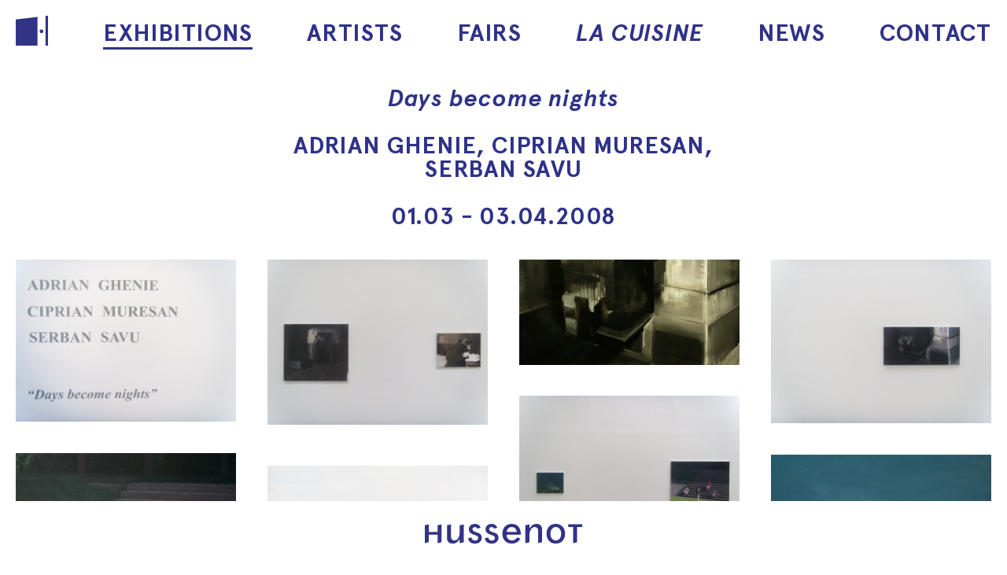

--- FILE ---
content_type: text/html; charset=UTF-8
request_url: https://www.galeriehussenot.com/exposition/days-become-nights/
body_size: 5544
content:
<!DOCTYPE HTML>

<html lang="fr-FR">
	
	<head>
		
		<meta charset="UTF-8" />
		<meta name="viewport" content="width=device-width, user-scalable=no" />
		<title>Exhibition Days become nights &#183; Galerie Hussenot</title>
		<link rel="stylesheet" href="https://cdn.jsdelivr.net/gh/fancyapps/fancybox@3.5.7/dist/jquery.fancybox.min.css" />
		<link rel="stylesheet" type="text/css" href="https://www.galeriehussenot.com/wp-content/themes/hussenot_2025/j/slick.css" />
		<link rel="stylesheet" type="text/css" href="https://www.galeriehussenot.com/wp-content/themes/hussenot_2025/j/plyr.css" />
		<link rel="stylesheet" type="text/css" href="https://www.galeriehussenot.com/wp-content/themes/hussenot_2025/style.css?1769114536" />
		<link rel="apple-touch-icon" sizes="152x152" href="/apple-touch-icon.png">
		<link rel="icon" type="image/png" sizes="32x32" href="/favicon-32x32.png">
		<link rel="icon" type="image/png" sizes="16x16" href="/favicon-16x16.png">
		<link rel="manifest" href="/site.webmanifest">
		<link rel="mask-icon" href="/safari-pinned-tab.svg" color="#2f3288">
		<meta name="msapplication-TileColor" content="#ffffff">
		<meta name="theme-color" content="#ffffff">
		
		<meta name='robots' content='index, follow, max-image-preview:large, max-snippet:-1, max-video-preview:-1' />
	<style>img:is([sizes="auto" i], [sizes^="auto," i]) { contain-intrinsic-size: 3000px 1500px }</style>
	
	<!-- This site is optimized with the Yoast SEO plugin v26.8 - https://yoast.com/product/yoast-seo-wordpress/ -->
	<meta name="description" content="Exposition de groupe d&#039;artiste roumain à la galerie Eric Hussenot, Paris" />
	<link rel="canonical" href="https://www.galeriehussenot.com/exposition/days-become-nights/" />
	<meta property="og:locale" content="fr_FR" />
	<meta property="og:type" content="article" />
	<meta property="og:title" content="Exhibition Days become nights &#183; Galerie Hussenot" />
	<meta property="og:description" content="Exposition de groupe d&#039;artiste roumain à la galerie Eric Hussenot, Paris" />
	<meta property="og:url" content="https://www.galeriehussenot.com/exposition/days-become-nights/" />
	<meta property="og:site_name" content="Galerie Hussenot" />
	<meta property="article:publisher" content="https://www.facebook.com/pages/Galerie-hussenot/158820750815727" />
	<meta property="article:modified_time" content="2016-12-16T15:01:57+00:00" />
	<meta property="og:image" content="https://www.galeriehussenot.com/wp-content/uploads/2015/03/1titre-768x565.jpg" />
	<meta property="og:image:width" content="768" />
	<meta property="og:image:height" content="565" />
	<meta property="og:image:type" content="image/jpeg" />
	<!-- / Yoast SEO plugin. -->


<link rel='dns-prefetch' href='//ajax.googleapis.com' />
<link rel='stylesheet' id='wp-block-library-css' href='https://www.galeriehussenot.com/wp-includes/css/dist/block-library/style.min.css?ver=6.8.3' type='text/css' media='all' />
<style id='classic-theme-styles-inline-css' type='text/css'>
/*! This file is auto-generated */
.wp-block-button__link{color:#fff;background-color:#32373c;border-radius:9999px;box-shadow:none;text-decoration:none;padding:calc(.667em + 2px) calc(1.333em + 2px);font-size:1.125em}.wp-block-file__button{background:#32373c;color:#fff;text-decoration:none}
</style>
<style id='global-styles-inline-css' type='text/css'>
:root{--wp--preset--aspect-ratio--square: 1;--wp--preset--aspect-ratio--4-3: 4/3;--wp--preset--aspect-ratio--3-4: 3/4;--wp--preset--aspect-ratio--3-2: 3/2;--wp--preset--aspect-ratio--2-3: 2/3;--wp--preset--aspect-ratio--16-9: 16/9;--wp--preset--aspect-ratio--9-16: 9/16;--wp--preset--color--black: #000000;--wp--preset--color--cyan-bluish-gray: #abb8c3;--wp--preset--color--white: #ffffff;--wp--preset--color--pale-pink: #f78da7;--wp--preset--color--vivid-red: #cf2e2e;--wp--preset--color--luminous-vivid-orange: #ff6900;--wp--preset--color--luminous-vivid-amber: #fcb900;--wp--preset--color--light-green-cyan: #7bdcb5;--wp--preset--color--vivid-green-cyan: #00d084;--wp--preset--color--pale-cyan-blue: #8ed1fc;--wp--preset--color--vivid-cyan-blue: #0693e3;--wp--preset--color--vivid-purple: #9b51e0;--wp--preset--gradient--vivid-cyan-blue-to-vivid-purple: linear-gradient(135deg,rgba(6,147,227,1) 0%,rgb(155,81,224) 100%);--wp--preset--gradient--light-green-cyan-to-vivid-green-cyan: linear-gradient(135deg,rgb(122,220,180) 0%,rgb(0,208,130) 100%);--wp--preset--gradient--luminous-vivid-amber-to-luminous-vivid-orange: linear-gradient(135deg,rgba(252,185,0,1) 0%,rgba(255,105,0,1) 100%);--wp--preset--gradient--luminous-vivid-orange-to-vivid-red: linear-gradient(135deg,rgba(255,105,0,1) 0%,rgb(207,46,46) 100%);--wp--preset--gradient--very-light-gray-to-cyan-bluish-gray: linear-gradient(135deg,rgb(238,238,238) 0%,rgb(169,184,195) 100%);--wp--preset--gradient--cool-to-warm-spectrum: linear-gradient(135deg,rgb(74,234,220) 0%,rgb(151,120,209) 20%,rgb(207,42,186) 40%,rgb(238,44,130) 60%,rgb(251,105,98) 80%,rgb(254,248,76) 100%);--wp--preset--gradient--blush-light-purple: linear-gradient(135deg,rgb(255,206,236) 0%,rgb(152,150,240) 100%);--wp--preset--gradient--blush-bordeaux: linear-gradient(135deg,rgb(254,205,165) 0%,rgb(254,45,45) 50%,rgb(107,0,62) 100%);--wp--preset--gradient--luminous-dusk: linear-gradient(135deg,rgb(255,203,112) 0%,rgb(199,81,192) 50%,rgb(65,88,208) 100%);--wp--preset--gradient--pale-ocean: linear-gradient(135deg,rgb(255,245,203) 0%,rgb(182,227,212) 50%,rgb(51,167,181) 100%);--wp--preset--gradient--electric-grass: linear-gradient(135deg,rgb(202,248,128) 0%,rgb(113,206,126) 100%);--wp--preset--gradient--midnight: linear-gradient(135deg,rgb(2,3,129) 0%,rgb(40,116,252) 100%);--wp--preset--font-size--small: 13px;--wp--preset--font-size--medium: 20px;--wp--preset--font-size--large: 36px;--wp--preset--font-size--x-large: 42px;--wp--preset--spacing--20: 0.44rem;--wp--preset--spacing--30: 0.67rem;--wp--preset--spacing--40: 1rem;--wp--preset--spacing--50: 1.5rem;--wp--preset--spacing--60: 2.25rem;--wp--preset--spacing--70: 3.38rem;--wp--preset--spacing--80: 5.06rem;--wp--preset--shadow--natural: 6px 6px 9px rgba(0, 0, 0, 0.2);--wp--preset--shadow--deep: 12px 12px 50px rgba(0, 0, 0, 0.4);--wp--preset--shadow--sharp: 6px 6px 0px rgba(0, 0, 0, 0.2);--wp--preset--shadow--outlined: 6px 6px 0px -3px rgba(255, 255, 255, 1), 6px 6px rgba(0, 0, 0, 1);--wp--preset--shadow--crisp: 6px 6px 0px rgba(0, 0, 0, 1);}:where(.is-layout-flex){gap: 0.5em;}:where(.is-layout-grid){gap: 0.5em;}body .is-layout-flex{display: flex;}.is-layout-flex{flex-wrap: wrap;align-items: center;}.is-layout-flex > :is(*, div){margin: 0;}body .is-layout-grid{display: grid;}.is-layout-grid > :is(*, div){margin: 0;}:where(.wp-block-columns.is-layout-flex){gap: 2em;}:where(.wp-block-columns.is-layout-grid){gap: 2em;}:where(.wp-block-post-template.is-layout-flex){gap: 1.25em;}:where(.wp-block-post-template.is-layout-grid){gap: 1.25em;}.has-black-color{color: var(--wp--preset--color--black) !important;}.has-cyan-bluish-gray-color{color: var(--wp--preset--color--cyan-bluish-gray) !important;}.has-white-color{color: var(--wp--preset--color--white) !important;}.has-pale-pink-color{color: var(--wp--preset--color--pale-pink) !important;}.has-vivid-red-color{color: var(--wp--preset--color--vivid-red) !important;}.has-luminous-vivid-orange-color{color: var(--wp--preset--color--luminous-vivid-orange) !important;}.has-luminous-vivid-amber-color{color: var(--wp--preset--color--luminous-vivid-amber) !important;}.has-light-green-cyan-color{color: var(--wp--preset--color--light-green-cyan) !important;}.has-vivid-green-cyan-color{color: var(--wp--preset--color--vivid-green-cyan) !important;}.has-pale-cyan-blue-color{color: var(--wp--preset--color--pale-cyan-blue) !important;}.has-vivid-cyan-blue-color{color: var(--wp--preset--color--vivid-cyan-blue) !important;}.has-vivid-purple-color{color: var(--wp--preset--color--vivid-purple) !important;}.has-black-background-color{background-color: var(--wp--preset--color--black) !important;}.has-cyan-bluish-gray-background-color{background-color: var(--wp--preset--color--cyan-bluish-gray) !important;}.has-white-background-color{background-color: var(--wp--preset--color--white) !important;}.has-pale-pink-background-color{background-color: var(--wp--preset--color--pale-pink) !important;}.has-vivid-red-background-color{background-color: var(--wp--preset--color--vivid-red) !important;}.has-luminous-vivid-orange-background-color{background-color: var(--wp--preset--color--luminous-vivid-orange) !important;}.has-luminous-vivid-amber-background-color{background-color: var(--wp--preset--color--luminous-vivid-amber) !important;}.has-light-green-cyan-background-color{background-color: var(--wp--preset--color--light-green-cyan) !important;}.has-vivid-green-cyan-background-color{background-color: var(--wp--preset--color--vivid-green-cyan) !important;}.has-pale-cyan-blue-background-color{background-color: var(--wp--preset--color--pale-cyan-blue) !important;}.has-vivid-cyan-blue-background-color{background-color: var(--wp--preset--color--vivid-cyan-blue) !important;}.has-vivid-purple-background-color{background-color: var(--wp--preset--color--vivid-purple) !important;}.has-black-border-color{border-color: var(--wp--preset--color--black) !important;}.has-cyan-bluish-gray-border-color{border-color: var(--wp--preset--color--cyan-bluish-gray) !important;}.has-white-border-color{border-color: var(--wp--preset--color--white) !important;}.has-pale-pink-border-color{border-color: var(--wp--preset--color--pale-pink) !important;}.has-vivid-red-border-color{border-color: var(--wp--preset--color--vivid-red) !important;}.has-luminous-vivid-orange-border-color{border-color: var(--wp--preset--color--luminous-vivid-orange) !important;}.has-luminous-vivid-amber-border-color{border-color: var(--wp--preset--color--luminous-vivid-amber) !important;}.has-light-green-cyan-border-color{border-color: var(--wp--preset--color--light-green-cyan) !important;}.has-vivid-green-cyan-border-color{border-color: var(--wp--preset--color--vivid-green-cyan) !important;}.has-pale-cyan-blue-border-color{border-color: var(--wp--preset--color--pale-cyan-blue) !important;}.has-vivid-cyan-blue-border-color{border-color: var(--wp--preset--color--vivid-cyan-blue) !important;}.has-vivid-purple-border-color{border-color: var(--wp--preset--color--vivid-purple) !important;}.has-vivid-cyan-blue-to-vivid-purple-gradient-background{background: var(--wp--preset--gradient--vivid-cyan-blue-to-vivid-purple) !important;}.has-light-green-cyan-to-vivid-green-cyan-gradient-background{background: var(--wp--preset--gradient--light-green-cyan-to-vivid-green-cyan) !important;}.has-luminous-vivid-amber-to-luminous-vivid-orange-gradient-background{background: var(--wp--preset--gradient--luminous-vivid-amber-to-luminous-vivid-orange) !important;}.has-luminous-vivid-orange-to-vivid-red-gradient-background{background: var(--wp--preset--gradient--luminous-vivid-orange-to-vivid-red) !important;}.has-very-light-gray-to-cyan-bluish-gray-gradient-background{background: var(--wp--preset--gradient--very-light-gray-to-cyan-bluish-gray) !important;}.has-cool-to-warm-spectrum-gradient-background{background: var(--wp--preset--gradient--cool-to-warm-spectrum) !important;}.has-blush-light-purple-gradient-background{background: var(--wp--preset--gradient--blush-light-purple) !important;}.has-blush-bordeaux-gradient-background{background: var(--wp--preset--gradient--blush-bordeaux) !important;}.has-luminous-dusk-gradient-background{background: var(--wp--preset--gradient--luminous-dusk) !important;}.has-pale-ocean-gradient-background{background: var(--wp--preset--gradient--pale-ocean) !important;}.has-electric-grass-gradient-background{background: var(--wp--preset--gradient--electric-grass) !important;}.has-midnight-gradient-background{background: var(--wp--preset--gradient--midnight) !important;}.has-small-font-size{font-size: var(--wp--preset--font-size--small) !important;}.has-medium-font-size{font-size: var(--wp--preset--font-size--medium) !important;}.has-large-font-size{font-size: var(--wp--preset--font-size--large) !important;}.has-x-large-font-size{font-size: var(--wp--preset--font-size--x-large) !important;}
:where(.wp-block-post-template.is-layout-flex){gap: 1.25em;}:where(.wp-block-post-template.is-layout-grid){gap: 1.25em;}
:where(.wp-block-columns.is-layout-flex){gap: 2em;}:where(.wp-block-columns.is-layout-grid){gap: 2em;}
:root :where(.wp-block-pullquote){font-size: 1.5em;line-height: 1.6;}
</style>
<script type="text/javascript" src="https://ajax.googleapis.com/ajax/libs/jquery/3.5.1/jquery.min.js" id="jquery-js"></script>
		<script src="https://www.galeriehussenot.com/wp-content/themes/hussenot_2025/j/imgloaded.js"></script>
		<script src="https://www.galeriehussenot.com/wp-content/themes/hussenot_2025/j/isotope.js"></script>
		<script src="https://www.galeriehussenot.com/wp-content/themes/hussenot_2025/j/slick.js"></script>
		<script src="https://cdn.jsdelivr.net/gh/fancyapps/fancybox@3.5.7/dist/jquery.fancybox.min.js"></script>
		<script src="https://www.galeriehussenot.com/wp-content/themes/hussenot_2025/j/plyr.js"></script>
		<script src="https://www.galeriehussenot.com/wp-content/themes/hussenot_2025/j/reveal.js"></script>
		
				
	</head>

	<body class="wp-singular exposition-template-default single single-exposition postid-486 wp-theme-hussenot_2025">
		
		<main>
			
			<nav id="menu" class="menus_links">
	
	<div class="mobile_flex space-between size30 align-center desktop">
		
		<div>
			
			<a href="/">
			
				<svg version="1.1" id="smalllogo" xmlns="http://www.w3.org/2000/svg" xmlns:xlink="http://www.w3.org/1999/xlink" x="0px" y="0px"
				 viewBox="0 0 48.3 44.4" style="enable-background:new 0 0 48.3 44.4;" xml:space="preserve">
				<style type="text/css">
					.st0{fill:#323387;}
				</style>
				<g>
					<g>
						<polygon class="st0" points="0,44.4 32.6,44.4 32.6,1.8 0,5.5 		"/>
						<polygon class="st0" points="44.6,0.4 44.6,44.4 48.3,44.4 48.3,0 		"/>
						<path class="st0" d="M41.4,23.1c0,1.5-1.3,2.8-2.8,2.8s-2.8-1.3-2.8-2.8s1.3-2.8,2.8-2.8C40.2,20.3,41.4,21.6,41.4,23.1"/>
					</g>
				</g>
				</svg>
			
			</a>
			
		</div>
		
		<div id="hamburger">
			
			<div class="line"></div>
			
		</div>
		
	</div>
	
	<div class="flex space-between size30 align-center" id="mobile_menu">
		
		<div>
			
			<a href="/">
					
					<svg version="1.1" id="smalllogo" xmlns="http://www.w3.org/2000/svg" xmlns:xlink="http://www.w3.org/1999/xlink" x="0px" y="0px"
					 viewBox="0 0 48.3 44.4" style="enable-background:new 0 0 48.3 44.4;" xml:space="preserve">
				<style type="text/css">
					.st0{fill:#323387;}
				</style>
				<g>
					<g>
						<polygon class="st0" points="0,44.4 32.6,44.4 32.6,1.8 0,5.5 		"/>
						<polygon class="st0" points="44.6,0.4 44.6,44.4 48.3,44.4 48.3,0 		"/>
						<path class="st0" d="M41.4,23.1c0,1.5-1.3,2.8-2.8,2.8s-2.8-1.3-2.8-2.8s1.3-2.8,2.8-2.8C40.2,20.3,41.4,21.6,41.4,23.1"/>
					</g>
				</g>
				</svg>
		
			</a>
			
		</div>
		
		<div>
			
			<a class="menus_links active" href="/expositions/">Exhibitions</a>
			
		</div>
		
		<div>
			
			<a class="menus_links " href="/artistes/" >Artists</a>
			
		</div>
		
		<div>
			
			<a class="menus_links " href="/foires/">Fairs</a>
			
		</div>
		
		<div>
			
			<a class="menus_links italic " href="/la_cuisine/">La Cuisine</a>
			
		</div>
		
		<div>
			
			<a class="menus_links " href="/actualites-artistes/">News</a>
			
		</div>
		
		<div>
			
			<a class="menus_links " href="/contact/">Contact</a>
			
		</div>
		
		<div class="mobile" id="cross"></div>
		
	</div>
	
</nav>
	<div class="size30 marg40 bold center width50 infos_expo">
	
					
			<h2 class="italic">Days become nights</h2><br />			
			<div class="upper">
			
								
								
					<h1>Adrian Ghenie, Ciprian Muresan, Serban Savu</h1>
				
							
			</div>
			
				
		<div class="dates upper">
			
			
01.03


-

03.04.2008	

			
		</div>
		
				
	</div>
	
		
		
		
		
		<div class="isotope grid">
		
						
				<div class="item width25 marg40 reveal ">
		
										
											
									
											
													
								
								<a 
								class="fancyboxes" 
								data-fancybox="gallery" 
								href="https://www.galeriehussenot.com/wp-content/uploads/2015/03/1titre-2000x1472.jpg" 
								data-caption="<div class='legendes_fancy center'><em>Days become nights,</em><br />Adrian Ghenie, Ciprian Muresan, Serban Savu, Galerie Eric Hussenot, Paris</div><div class='enquire'><a href='mailto:hi@galeriehussenot.com?subject=Inquire : Days become nights&?&body=Hello, I would like to receive more information about: Days become nights, Adrian Ghenie, Ciprian Muresan, Serban Savu, Galerie Eric Hussenot, Paris'>Inquire</a></div>">
							
																
										<img src="https://www.galeriehussenot.com/wp-content/uploads/2015/03/1titre-600x442.jpg" alt="Days become nights - Galerie Hussenot" />
									
																	
								</a>
							
													
												
						<div class="mobile marg40">
							
							<div class="marg10"></div>
							
							<div class="marg10">
							
									
									<em>Days become nights,</em><br />
								
																
									
									Adrian Ghenie, Ciprian Muresan, Serban Savu, Galerie Eric Hussenot, Paris								
															
							</div>
							
							<div class="enquire"><a href='mailto:hi@galeriehussenot.com?subject=Inquire : Days become nights&?&body=Hello, I would like to receive more information about: Days become nights, Adrian Ghenie, Ciprian Muresan, Serban Savu, Galerie Eric Hussenot, Paris'>Inquire</a></div>
							
						</div>
					
									
				</div>
		
						
				<div class="item width25 marg40 reveal ">
		
										
											
									
											
													
								
								<a 
								class="fancyboxes" 
								data-fancybox="gallery" 
								href="https://www.galeriehussenot.com/wp-content/uploads/2015/03/2-adrian-ghenie-vue-dinstallation-copie-2000x1497.jpg" 
								data-caption="<div class='legendes_fancy center'><em>Days become nights,</em><br />Vue d'installation, Eric Hussenot, Paris</div><div class='enquire'><a href='mailto:hi@galeriehussenot.com?subject=Inquire : Days become nights&?&body=Hello, I would like to receive more information about: Days become nights, Vue dinstallation, Eric Hussenot, Paris'>Inquire</a></div>">
							
																
										<img src="https://www.galeriehussenot.com/wp-content/uploads/2015/03/2-adrian-ghenie-vue-dinstallation-copie-600x449.jpg" alt="Days become nights - Galerie Hussenot" />
									
																	
								</a>
							
													
												
						<div class="mobile marg40">
							
							<div class="marg10"></div>
							
							<div class="marg10">
							
									
									<em>Days become nights,</em><br />
								
																
									
									Vue d'installation, Eric Hussenot, Paris								
															
							</div>
							
							<div class="enquire"><a href='mailto:hi@galeriehussenot.com?subject=Inquire : Days become nights&?&body=Hello, I would like to receive more information about: Days become nights, Vue dinstallation, Eric Hussenot, Paris'>Inquire</a></div>
							
						</div>
					
									
				</div>
		
						
				<div class="item width25 marg40 reveal ">
		
										
											
									
											
													
								
								<a 
								class="fancyboxes" 
								data-fancybox="gallery" 
								href="https://www.galeriehussenot.com/wp-content/uploads/2015/03/3-bis-adrian-ghenie-malevich-design-for-a-crematory-128x62-cm-oil-on-canvas-2008-2000x956.jpg" 
								data-caption="<div class='legendes_fancy center'><em>Malevitch design for a crematory,</em><br />Adrian Ghenie, 2008 , Huile sur toile, 62,5 x 125 cm<br />
</div><div class='enquire'><a href='mailto:hi@galeriehussenot.com?subject=Inquire : Days become nights&?&body=Hello, I would like to receive more information about: Malevitch design for a crematory, Adrian Ghenie, 2008 , Huile sur toile, 62,5 x 125 cm 
'>Inquire</a></div>">
							
																
										<img src="https://www.galeriehussenot.com/wp-content/uploads/2015/03/3-bis-adrian-ghenie-malevich-design-for-a-crematory-128x62-cm-oil-on-canvas-2008-600x287.jpg" alt="Days become nights - Galerie Hussenot" />
									
																	
								</a>
							
													
												
						<div class="mobile marg40">
							
							<div class="marg10"></div>
							
							<div class="marg10">
							
									
									<em>Malevitch design for a crematory,</em><br />
								
																
									
									Adrian Ghenie, 2008 , Huile sur toile, 62,5 x 125 cm<br />
								
															
							</div>
							
							<div class="enquire"><a href='mailto:hi@galeriehussenot.com?subject=Inquire : Days become nights&?&body=Hello, I would like to receive more information about: Malevitch design for a crematory, Adrian Ghenie, 2008 , Huile sur toile, 62,5 x 125 cm 
'>Inquire</a></div>
							
						</div>
					
									
				</div>
		
						
				<div class="item width25 marg40 reveal ">
		
										
											
									
											
													
								
								<a 
								class="fancyboxes" 
								data-fancybox="gallery" 
								href="https://www.galeriehussenot.com/wp-content/uploads/2015/03/3-adrian-ghenie-installation-copie-2000x1487.jpg" 
								data-caption="<div class='legendes_fancy center'><em>Days become nights,</em><br />Vue d'installation, Eric Hussenot, Paris</div><div class='enquire'><a href='mailto:hi@galeriehussenot.com?subject=Inquire : Days become nights&?&body=Hello, I would like to receive more information about: Days become nights, Vue dinstallation, Eric Hussenot, Paris'>Inquire</a></div>">
							
																
										<img src="https://www.galeriehussenot.com/wp-content/uploads/2015/03/3-adrian-ghenie-installation-copie-600x446.jpg" alt="Days become nights - Galerie Hussenot" />
									
																	
								</a>
							
													
												
						<div class="mobile marg40">
							
							<div class="marg10"></div>
							
							<div class="marg10">
							
									
									<em>Days become nights,</em><br />
								
																
									
									Vue d'installation, Eric Hussenot, Paris								
															
							</div>
							
							<div class="enquire"><a href='mailto:hi@galeriehussenot.com?subject=Inquire : Days become nights&?&body=Hello, I would like to receive more information about: Days become nights, Vue dinstallation, Eric Hussenot, Paris'>Inquire</a></div>
							
						</div>
					
									
				</div>
		
						
				<div class="item width25 marg40 reveal ">
		
										
											
									
											
													
								
								<a 
								class="fancyboxes" 
								data-fancybox="gallery" 
								href="https://www.galeriehussenot.com/wp-content/uploads/2015/03/4-serban-savu-vue-dinstallation-copie-2000x1500.jpg" 
								data-caption="<div class='legendes_fancy center'><em>Days become nights,</em><br />Vue d'installation, Eric Hussenot, Paris</div><div class='enquire'><a href='mailto:hi@galeriehussenot.com?subject=Inquire : Days become nights&?&body=Hello, I would like to receive more information about: Days become nights, Vue dinstallation, Eric Hussenot, Paris'>Inquire</a></div>">
							
																
										<img src="https://www.galeriehussenot.com/wp-content/uploads/2015/03/4-serban-savu-vue-dinstallation-copie-600x450.jpg" alt="Days become nights - Galerie Hussenot" />
									
																	
								</a>
							
													
												
						<div class="mobile marg40">
							
							<div class="marg10"></div>
							
							<div class="marg10">
							
									
									<em>Days become nights,</em><br />
								
																
									
									Vue d'installation, Eric Hussenot, Paris								
															
							</div>
							
							<div class="enquire"><a href='mailto:hi@galeriehussenot.com?subject=Inquire : Days become nights&?&body=Hello, I would like to receive more information about: Days become nights, Vue dinstallation, Eric Hussenot, Paris'>Inquire</a></div>
							
						</div>
					
									
				</div>
		
						
				<div class="item width25 marg40 reveal ">
		
										
											
									
											
													
								
								<a 
								class="fancyboxes" 
								data-fancybox="gallery" 
								href="https://www.galeriehussenot.com/wp-content/uploads/2015/03/5-another-sunday.jpg" 
								data-caption="<div class='legendes_fancy center'><em>Another Sunday,</em><br />Serban Savu, 2007, Huile sur toile, 120 x 105 cm<br />
</div><div class='enquire'><a href='mailto:hi@galeriehussenot.com?subject=Inquire : Days become nights&?&body=Hello, I would like to receive more information about: Another Sunday, Serban Savu, 2007, Huile sur toile, 120 x 105 cm 
'>Inquire</a></div>">
							
																		
										<img src="https://www.galeriehussenot.com/wp-content/uploads/2015/03/5-another-sunday.jpg" alt="Days become nights - Galerie Hussenot" />
									
																	
								</a>
							
													
												
						<div class="mobile marg40">
							
							<div class="marg10"></div>
							
							<div class="marg10">
							
									
									<em>Another Sunday,</em><br />
								
																
									
									Serban Savu, 2007, Huile sur toile, 120 x 105 cm<br />
								
															
							</div>
							
							<div class="enquire"><a href='mailto:hi@galeriehussenot.com?subject=Inquire : Days become nights&?&body=Hello, I would like to receive more information about: Another Sunday, Serban Savu, 2007, Huile sur toile, 120 x 105 cm 
'>Inquire</a></div>
							
						</div>
					
									
				</div>
		
						
				<div class="item width25 marg40 reveal ">
		
										
											
									
											
													
								
								<a 
								class="fancyboxes" 
								data-fancybox="gallery" 
								href="https://www.galeriehussenot.com/wp-content/uploads/2015/03/6-serban-savu.jpg" 
								data-caption="<div class='legendes_fancy center'><em>Nostalgia,</em><br />Serban Savu, 2007, Huile sur toile, 25 x 35 cm<br />
</div><div class='enquire'><a href='mailto:hi@galeriehussenot.com?subject=Inquire : Days become nights&?&body=Hello, I would like to receive more information about: Nostalgia, Serban Savu, 2007, Huile sur toile, 25 x 35 cm 
'>Inquire</a></div>">
							
																
										<img src="https://www.galeriehussenot.com/wp-content/uploads/2015/03/6-serban-savu-600x446.jpg" alt="Days become nights - Galerie Hussenot" />
									
																	
								</a>
							
													
												
						<div class="mobile marg40">
							
							<div class="marg10"></div>
							
							<div class="marg10">
							
									
									<em>Nostalgia,</em><br />
								
																
									
									Serban Savu, 2007, Huile sur toile, 25 x 35 cm<br />
								
															
							</div>
							
							<div class="enquire"><a href='mailto:hi@galeriehussenot.com?subject=Inquire : Days become nights&?&body=Hello, I would like to receive more information about: Nostalgia, Serban Savu, 2007, Huile sur toile, 25 x 35 cm 
'>Inquire</a></div>
							
						</div>
					
									
				</div>
		
						
				<div class="item width25 marg40 reveal ">
		
										
											
									
											
													
								
								<a 
								class="fancyboxes" 
								data-fancybox="gallery" 
								href="https://www.galeriehussenot.com/wp-content/uploads/2015/03/7-untitledsoldiers.jpg" 
								data-caption="<div class='legendes_fancy center'><em>Untitled (Soldiers),</em><br />Ciprian Muresan, 2007, Edition 2/10, 2 ink jest prints, <br />
60 x 40 cm<br />
</div><div class='enquire'><a href='mailto:hi@galeriehussenot.com?subject=Inquire : Days become nights&?&body=Hello, I would like to receive more information about: Untitled (Soldiers), Ciprian Muresan, 2007, Edition 2/10, 2 ink jest prints,  
60 x 40 cm 
'>Inquire</a></div>">
							
																		
										<img src="https://www.galeriehussenot.com/wp-content/uploads/2015/03/7-untitledsoldiers.jpg" alt="Days become nights - Galerie Hussenot" />
									
																	
								</a>
							
													
												
						<div class="mobile marg40">
							
							<div class="marg10"></div>
							
							<div class="marg10">
							
									
									<em>Untitled (Soldiers),</em><br />
								
																
									
									Ciprian Muresan, 2007, Edition 2/10, 2 ink jest prints, <br />
60 x 40 cm<br />
								
															
							</div>
							
							<div class="enquire"><a href='mailto:hi@galeriehussenot.com?subject=Inquire : Days become nights&?&body=Hello, I would like to receive more information about: Untitled (Soldiers), Ciprian Muresan, 2007, Edition 2/10, 2 ink jest prints,  
60 x 40 cm 
'>Inquire</a></div>
							
						</div>
					
									
				</div>
		
						
				<div class="item width25 marg40 reveal ">
		
										
											
									
											
													
								
								<a 
								class="fancyboxes" 
								data-fancybox="gallery" 
								href="https://www.galeriehussenot.com/wp-content/uploads/2015/03/8untitledsoldiers2.jpg" 
								data-caption="<div class='legendes_fancy center'><em>Untitled (Soldiers),</em><br />Ciprian Muresan, 2007, Edition 2/10, 2 ink jest prints, <br />
60 x 40 cm</div><div class='enquire'><a href='mailto:hi@galeriehussenot.com?subject=Inquire : Days become nights&?&body=Hello, I would like to receive more information about: Untitled (Soldiers), Ciprian Muresan, 2007, Edition 2/10, 2 ink jest prints,  
60 x 40 cm'>Inquire</a></div>">
							
																		
										<img src="https://www.galeriehussenot.com/wp-content/uploads/2015/03/8untitledsoldiers2.jpg" alt="Days become nights - Galerie Hussenot" />
									
																	
								</a>
							
													
												
						<div class="mobile marg40">
							
							<div class="marg10"></div>
							
							<div class="marg10">
							
									
									<em>Untitled (Soldiers),</em><br />
								
																
									
									Ciprian Muresan, 2007, Edition 2/10, 2 ink jest prints, <br />
60 x 40 cm								
															
							</div>
							
							<div class="enquire"><a href='mailto:hi@galeriehussenot.com?subject=Inquire : Days become nights&?&body=Hello, I would like to receive more information about: Untitled (Soldiers), Ciprian Muresan, 2007, Edition 2/10, 2 ink jest prints,  
60 x 40 cm'>Inquire</a></div>
							
						</div>
					
									
				</div>
		
						
				<div class="item width25 marg40 reveal ">
		
										
											
									
											
													
								
								<a 
								class="fancyboxes" 
								data-fancybox="gallery" 
								href="https://www.galeriehussenot.com/wp-content/uploads/2015/03/9-the-family.jpg" 
								data-caption="<div class='legendes_fancy center'><em>The familly,</em><br />Ciprian Muresan, 2008, Crayon sur papier, 50 x 35 cm chaque<br />
</div><div class='enquire'><a href='mailto:hi@galeriehussenot.com?subject=Inquire : Days become nights&?&body=Hello, I would like to receive more information about: The familly, Ciprian Muresan, 2008, Crayon sur papier, 50 x 35 cm chaque 
'>Inquire</a></div>">
							
																		
										<img src="https://www.galeriehussenot.com/wp-content/uploads/2015/03/9-the-family.jpg" alt="Days become nights - Galerie Hussenot" />
									
																	
								</a>
							
													
												
						<div class="mobile marg40">
							
							<div class="marg10"></div>
							
							<div class="marg10">
							
									
									<em>The familly,</em><br />
								
																
									
									Ciprian Muresan, 2008, Crayon sur papier, 50 x 35 cm chaque<br />
								
															
							</div>
							
							<div class="enquire"><a href='mailto:hi@galeriehussenot.com?subject=Inquire : Days become nights&?&body=Hello, I would like to receive more information about: The familly, Ciprian Muresan, 2008, Crayon sur papier, 50 x 35 cm chaque 
'>Inquire</a></div>
							
						</div>
					
									
				</div>
		
					
		</div>
	
		
	
	</main>
	
		
		<footer id="footer" class="flex flex-center desktop">
			
					
				<img id="logo_svg" src="https://www.galeriehussenot.com/wp-content/themes/hussenot_2025/i/hussenot.svg" alt="Galerie Hussenot"/>
			
						
		</footer>
	
	
	<script type="speculationrules">
{"prefetch":[{"source":"document","where":{"and":[{"href_matches":"\/*"},{"not":{"href_matches":["\/wp-*.php","\/wp-admin\/*","\/wp-content\/uploads\/*","\/wp-content\/*","\/wp-content\/plugins\/*","\/wp-content\/themes\/hussenot_2025\/*","\/*\\?(.+)"]}},{"not":{"selector_matches":"a[rel~=\"nofollow\"]"}},{"not":{"selector_matches":".no-prefetch, .no-prefetch a"}}]},"eagerness":"conservative"}]}
</script>
	
			
	<script src="https://www.galeriehussenot.com/wp-content/themes/hussenot_2025/j/scripts.js"></script>
	
	<script>
		
		jQuery(document).ready(function($) { // dollar sign fix
			
			$('[data-fancybox="gallery"]').fancybox({
				infobar: false,
				buttons: ["close"],
				hash: false,
				loop: true,
				animationEffect: "fade",
				animationDuration: 1000,
				transitionEffect: "slide", 
				transitionDuration: 1000,
				clickContent: function(current, event) {
					return false;
				},
				wheel: false,
				helpers: { 
					overlay: {
						css: {'background-color': '#FFFFFF'}
					}
				},
				btnTpl: {
					close:
						'<button data-fancybox-close class="fancybox-button fancybox-button--close" title="{{CLOSE}}">' +
						'×' +
						"</button>",
					arrowLeft:
						'<button data-fancybox-prev class="fancybox-button fancybox-button--arrow_left" title="{{PREV}}">' +
						'<div>←</div>' +
						"</button>",
					arrowRight:
						'<button data-fancybox-next class="fancybox-button fancybox-button--arrow_right" title="{{NEXT}}">' +
						'<div>→</div>' +
						"</button>",
				},
				afterLoad: function(instance, slide) {
					// Create a new image object to get dimensions
					var img = new Image();
					img.src = slide.src;
					
					img.onload = function() {
						var width = this.width;
						var height = this.height;
						
						// Remove any existing orientation classes
						slide.$slide.removeClass('orientation-portrait orientation-landscape orientation-square');
						
						// Add appropriate orientation class
						if (width > height) {
							slide.$slide.addClass('orientation-landscape');
						} else if (height > width) {
							slide.$slide.addClass('orientation-portrait');
						} else {
							slide.$slide.addClass('orientation-square');
						}
					};
				}
			});
		
		});
		
	</script>
	
		
	</body>
	
</html>
<!-- Dynamic page generated in 0.705 seconds. -->
<!-- Cached page generated by WP-Super-Cache on 2026-01-22 21:42:16 -->

<!-- Compression = gzip -->

--- FILE ---
content_type: text/css
request_url: https://www.galeriehussenot.com/wp-content/themes/hussenot_2025/style.css?1769114536
body_size: 3729
content:
/*
Theme Name: Hussenot 2025
Theme URI: https://galeriehussenot.com
Author: Maxime Bichon
Author URI: https://maximebichon.net
Description: Hussenot 2025
*/

/* RESET */

html,body,div,span,applet,object,iframe,h1,h2,h3,h4,h5,h6,p,blockquote,pre,a,abbr,acronym,address,big,cite,code,del,dfn,em,img,ins,kbd,q,s,samp,small,strike,strong,sub,sup,tt,var,b,u,i,center,dl,dt,dd,ol,ul,li,fieldset,form,label,legend,table,caption,tbody,tfoot,thead,tr,th,td,article,aside,canvas,details,embed,figure,figcaption,footer,header,hgroup,menu,nav,output,ruby,section,summary,time,mark,audio,video{border:0;font-size:100%;font:inherit;vertical-align:baseline;margin:0;padding:0}article,aside,details,figcaption,figure,footer,header,hgroup,menu,nav,section{display:block}body{line-height:1}ol,ul{list-style:none}blockquote,q{quotes:none}blockquote:before,blockquote:after,q:before,q:after{content:none}table{border-collapse:collapse;border-spacing:0}

:root {
	--plyr-color-main: #252274;
}

/* FONTS */

@font-face {
	font-family: 'apercu';
	src: url('f/ApercuPro-BoldItalic.woff2') format('woff2'),
		url('f/ApercuPro-BoldItalic.woff') format('woff');
	font-weight: bold;
	font-style: italic;
}

@font-face {
	font-family: 'apercu';
	src: url('f/ApercuPro-Bold.woff2') format('woff2'),
		url('f/ApercuPro-Bold.woff') format('woff');
	font-weight: bold;
	font-style: normal;
}

@font-face {
	font-family: 'apercu';
	src: url('f/ApercuPro-Italic.woff2') format('woff2'),
		url('f/ApercuPro-Italic.woff') format('woff');
	font-weight: normal;
	font-style: italic;
}

@font-face {
	font-family: 'apercu';
	src: url('f/ApercuPro-Regular.woff2') format('woff2'),
		url('f/ApercuPro-Regular.woff') format('woff');
	font-weight: normal;
	font-style: normal;
}

/*/////////*/
/* GENERAL */
/*/////////*/

:focus {
	outline: 0;
	}

body{
	font-family: 'apercu';
	-webkit-font-smoothing: antialiased;
	-moz-osx-font-smoothing: grayscale;
	-webkit-backface-visibility: hidden;
	color: #2f3288;
	letter-spacing: 0.05em;
}

.bgblue{
	background-color: #151881;
}

a{
	text-decoration: none;
	color: #2f3288;
}

p{
	margin-bottom: 1em;
}

p:last-of-type{
	margin-bottom: 0;
}

img{
	width: 100%;
	height: auto;
	vertical-align: middle;
}

.left{
	float: left;
}

.right{
	float: right;
}

.clear{
	clear: both;
}

.alignleft{
	text-align: left;
}

.alignright{
	text-align: right;
}

.center{
	text-align: center;
}

.upper{
	text-transform: uppercase;
}

.borderbox{
	box-sizing: border-box;
}

.inline{
	display: inline;
}

.inline-block{
	display: inline-block;
}

.relative{
	position: relative;
}

.absolute{
	position: absolute;
}

.fixed{
	position: fixed;
}

.flex{
	display: flex;
}

.flex-wrap{
	flex-wrap: wrap;
}

.flex-column{
	flex-direction: column;
}

.space-between{
	justify-content: space-between;
}

.flex-center{
	align-items: center;
	justify-content: center;
}

.cover{
	object-fit: cover;
}

i,
em,
.italic{
	font-style: italic;
}

.bold,
strong{
	font-weight: bold;
}

.hyphens{
	-webkit-hyphens: auto;
	-ms-hyphens: auto;
	hyphens: auto;
}

.overflow{
	overflow: auto;
}

.width20{
	width: 20%;
}

.width25{
	width: 25%;
}

.width33{
	width: 33.33%;
}

.width50{
	width: 50%;
}

.width66{
	width: 66.66%;
}

.width100{
	width: 100%;
}

.ch80{
	max-width: 80ch;
	width: 100%;
}

.height100{
	height: 100%;
}

.pointer{
	cursor: pointer;
}

.marg1em{
	margin-bottom: 1em;
}

.responsive-video{
	position: relative;
	padding-bottom: 56.25%;
	height: 0;
}

.responsive-video iframe{
	position: absolute;
	top: 0;
	left: 0;
	width: 100%;
	height: 100%;
}

/*////////*/
/* LAYOUT */
/*////////*/

/* GENERAL */

main{
	margin-left: 20px;
	margin-right: 20px;
	margin-top: 110px;
	padding-bottom: 60px;
}

body.home main{
	position: relative;
	margin: 0;
	height: 100vh;
	width: 100vw;
	padding: 0;
}

.bigsize{
	font-size: 30px;
}

.mediumsize{
	font-size: 18px;
	line-height: 27px;
}

.size30{
	font-size: 30px;
}

.size40{
	font-size: 40px;
}

.size50{
	font-size: 50px;
}

.marg10{
	margin-bottom: 10px;
}

.marg20{
	margin-bottom: 20px;
}

.marg40{
	margin-bottom: 40px;
}

.marg80{
	margin-bottom: 80px;
}

.padd40{
	padding-bottom: 20px;
}

.dates{
	text-transform: uppercase;
}

.sticky_titles{
	background-color: white;
	position: sticky;
	top: 83px;
	z-index: 99;
}

.reveal{
	opacity: 1
}

html.sr .load-hidden,
html.sr .reveal{
	visibility: hidden;
}

footer{
	width: 100%;
	height: 70px;
}

.align-center{
	align-items: center;
}

.pages_wrapper{
	width: 50%;
	min-width: 700px;
	max-width: 900px;
	margin-left: auto;
	margin-right: auto;
}

/* MENU */

#smalllogo{
	height: 38px;
	width: auto;
}

#logo{
	width: 180px;
	position: fixed;
	bottom: 20px;
	left: 20px;
	right: 0;
	z-index: 100;
}

#menu{
	padding: 20px;
	position: fixed;
	top: 0;
	left: 0;
	right: 0;
	text-transform: uppercase;
	font-weight: bold;
	color: #2f3288;
	z-index: 100;
	background-color: white;
}

#menu .active,
.underline,
a.menus_links:hover{
	border-bottom: 3px solid;
}

.white{
	color: white;
}

/* HOME */

body.home{
	overflow: hidden;
}

.slider_home{
	position: absolute;
	top: 0;
	left: 0;
	right: 0;
	bottom: 0;
}

.slider_home .slick-slide{
	position: relative;
}

.slider_home .slick-list,
.slider_home .slick-track{
	height: 100vh;
	width: 100vw;
}

.item-expo_home{
	position: absolute;
	top: 0;
	left: 0;
	right: 0;
	bottom: 0;
	display: flex;
}

.item-expo_home img{
	object-fit: cover;
}

.item-expo_home_infos{
	text-align: center;
	position: absolute;
	top: 50%;
	left: 50%;
	transform: translate(-50%, -50%);
	width: 100%;
	padding-left: 20px;
	padding-right: 20px;
	box-sizing: border-box;
	text-shadow: 0 0 25px rgba(0, 0, 0, 0.5);
}

/* FAIRS + NEWS */

.item-fairs,
.item-news{
	max-width: 500px;
	width: 100%;
	margin-left: auto;
	margin-right: auto;
}

/* ARTISTES */

body.post-type-archive-artiste{
	background-color: #151881;
}

body.post-type-archive-artiste .menus_links a,
body.home .menus_links a{
	color: white;
}

body.post-type-archive-artiste #smalllogo .st0,
body.home #smalllogo .st0{
	fill: white!important;
}

body.post-type-archive-artiste #menu,
body.home #menu{
	background-color: transparent;
}

.bgimg{
	position: fixed;
	top: 0;
	left: 0;
	right: 0;
	bottom: 0;
	z-index: -1;
	opacity: 0;
	display: flex;
	transition: opacity 0.8s ease;
}

.bgimg.visiblebg{
	opacity: 1;
}

.bgimg img{
	object-fit: cover;
}

#bluebg{
	background-color: #151881;
	position: fixed;
	top: 0;
	left: 0;
	right: 0;
	bottom: 0;
	pointer-events: none;
	z-index: -1;
	transition: background-color 0.8s ease;
}

#bluebg.visiblebg{
	background-color: white;
}

.liste_artistes{
	max-width: 2000px;
	width: 100%;
	line-height: 1em;
	top: calc(50% + 40px);
	left: 50%;
	position: absolute;
	transform: translateY(-50%) translateX(-50%);
	text-align: justify;
	padding-left: 80px;
	padding-right: 80px;
	box-sizing: border-box;
}

.liste_artistes a{
	display: block;
	padding-top: 0.8em;
	padding-bottom: 0.8em;
}

.one_artiste{
	padding-left: 20px;
	padding-right: 20px;
}

/* EXPOS */

.infos_expo{
	margin-left: auto;
	margin-right: auto;
}

/* VR */

.grid.rooms{
	display: flex;
	flex-wrap: wrap;
	width: 100%;
	margin: auto;
	max-width: 2000px;
}

.grid.rooms .item{
	box-sizing: border-box;
	padding: 40px;
}

.grid.rooms .item a{
	height: 100%;
}

/* FANCYBOX */

.fancybox-caption__body{
	display: flex;
	justify-content: center;
	align-items: flex-end;
}

.fancybox-slide--image,
.fancybox-slide--video{
	padding: 40px 100px 100px 100px;
}

.fancybox-is-open .fancybox-bg{
	opacity: 1;
}

.fancybox-bg{
	background: #ededed!important;
}

.fancybox-caption{
	background: transparent!important;
	color: #2f3288!important;
	font-size: 15px;
	line-height: 20px;
}

.fancybox-button, .fancybox-button:link, .fancybox-button:visited{
	color: #2f3288!important;;
}

.fancybox-button,
.fancybox-toolbar{
	background: transparent!important;
}

.fancybox-button{
	height: 70px!important;
	width: 70px!important;
}

.fancybox-navigation .fancybox-button--arrow_right,
.fancybox-navigation .fancybox-button--arrow_left{
	height: 80px!important;
	width: 80px!important;
	padding: 0!important;
}

.fancybox-button{
	font-size: 50px!important;
	font-weight: bold;
}

.play{
	position: absolute;
	width: 50px;
	height: auto;
	top: 50%;
	left: 50%;
	transform: translate(-50%, -50%);
}

.fancybox-caption a, 
.fancybox-caption a:link, 
.fancybox-caption a:visited{
	color: #2f3288;
}

.fancybox-caption a:hover{
	text-decoration: none;
}

@media screen and (min-width: 1100px) {
	
	.fancybox-slide--image.orientation-portrait,
	.fancybox-slide--image.orientation-landscape{
		padding: 0!important;
	}
	
	.fancybox-slide--image.orientation-portrait .fancybox-content,
	.fancybox-slide--image.orientation-landscape .fancybox-content{
		height: 100vh!important;
		width: 100vw!important;
		transform: translate(0, 0)!important;
		display: flex;
	}
	
	.fancybox-slide--image.orientation-portrait .fancybox-content img{
		object-fit: contain;
	}
	
	.fancybox-slide--image.orientation-landscape .fancybox-content img{
		object-fit: cover;
	}

}

/* GRID */

.grid{
	margin-left: -20px;
	margin-right: -20px;
}

.grid .item.width33{
	width: calc(33.33% - 40px);
	margin-left: 20px;
	margin-right: 20px;
}

.grid .item.width25{
	width: calc(25% - 40px);
	margin-left: 20px;
	margin-right: 20px;
}

.imgratio_wrap{
	position: relative;
	padding-bottom: 66%;
	height: 0;
	overflow: hidden;
	width: 100%;
}

.imgratio{
	position: absolute;
	top: 0;
	left: 0;
	right: 0;
	bottom: 0;
	display: flex;
}

.imgratio img{
	object-fit: cover;
}

.survol_img{
	display: none;
}

.item-expo.survol:hover img{
	display: none;
}

.item-expo.survol:hover img.survol_img{
	display: block;
}

.item-expo .dates{
	margin-top: 15px;
}

.infos_expo .dates{
	margin-top: 1em;
}

/* CONTACT */

.socials{
	width: 30px;
	height: auto;
	margin: 0 15px;	
}

#map-canvas{
	min-height: 500px;
	height: 70vh;
}

#newsletter input[type="email"]{
	font-size: 30px;
	text-align: center;
	font-weight: bold;
	font-family: 'apercu';
	-webkit-font-smoothing: antialiased;
	-moz-osx-font-smoothing: grayscale;
	-webkit-backface-visibility: hidden;
	color: #2f3288;
	letter-spacing: 0.05em;
	border: 1px solid #2f3288;
	border-radius: 0;
	-webkit-appearance: none;
	width: 100%;
	box-sizing: border-box;
}

#newsletter input[type="submit"]{
	color: #2f3288;
	cursor: pointer;
	font-size: 15px;
	background-color: white;
	border: 1px solid;
	border-radius: 5px;
	padding: 5px 10px;
}

.plyr--video{
	max-height: calc(100vh - 150px);
}

#footer{
	position: fixed;
	bottom: 0;
	left: 0;
	right: 0;
	height: 83px;
	background-color: white;
	transition: bottom 0.4s ease;
}

#footer.nav-up{
	bottom: -83px;
}

body.home #footer,
body.post-type-archive-artiste #footer{
	background-color: transparent;
}

#logo_svg{
	width: 200px;
}

.enquire{
	color: white;
	background-color: #2f3288;
	border-radius: 5px;
	padding: 0px 7px;
	display: inline-block;
	right: 20px;
	height: 26px;
	margin-left: 20px;
	position: absolute;
	font-size: 18px;
	line-height: 26px;
}

.legendes_fancy{
	
}

.enquire a{
	color: white!important;
}

.intro{
	max-width: 800px;
	margin: 0 auto 50px auto;
}

.fancybox-caption__body .enquire{
	margin-bottom: 2px;
}

/*////////////*/
/* RESPONSIVE */
/*////////////*/

.mobile,
.mobile_flex{
	display: none;
}


@media screen and (max-width: 1650px) {
	
	.liste_artistes{
		font-size: 40px;	
	}
	
}

@media screen and (max-width: 1280px) {
	
	.liste_artistes{
		font-size: 35px;	
	}
	
}

@media screen and (max-width: 1100px) {
	
	.desktop{
		display: none;
	}
	
	.mobile{
		display: block;
	}
	
	.mobile_flex{
		display: flex;
	}
	
	#menu{
		padding: 10px 15px;
	}
	
	#mobile_menu{
		background-color: #151881;
		position: fixed;
		top: 0;
		left: 0;
		right: 0;
		bottom: 0;
		display: none;
		padding: 6px 15px;
		line-height: 70px;
		z-index: 10000;
	}
	
	#mobile_menu.open{
		display: block;
	}
	
	body.home #hamburger,
	body.home #hamburger .line{
		border-color: white;
	}
	
	main{
		margin-top: 75px;
	}
	
	body.home #menu{
		background-color: transparent;
	}
	
	#mobile_menu a{
		color: white;
	}
	
	#mobile_menu svg .st0{
		fill: white!important;
	}
	
	#hamburger{
		display: block;
		height: 16px;
		width: 30px;
		border-top: 3px solid #252274;
		border-bottom: 3px solid #252274;
		position: absolute;
		cursor: pointer;
		top: 15px;
		right: 15px;
	}
	
	#hamburger .line{
		padding: 0;
		margin: 0;
		margin-top: 2px;
		position: absolute;
		top: 0;
		border-bottom: 3px solid #252274;
		padding-bottom: 4px;
		margin-bottom: 5px;
		width: 100%;
		height: 0px;
	}
	
	body.post-type-archive-artiste #hamburger,
	body.post-type-archive-artiste #hamburger .line{
		border-color:white;
	}
	
	#cross{
		width: 25px;
		height: 25px;
		overflow: hidden;
		cursor: pointer;
		position: fixed;
		z-index: 100;
		top: 13px;
		right: 17px;
	}
	
	#cross::before, 
	#cross::after {
		content: '';
		position: absolute;
		height: 4px;
		width: 100%;
		top: 50%;
		right: 0;
		margin-top: -1px;
		background: white;
	}
	
	#cross::before {
		-webkit-transform: rotate(45deg);
		-ms-transform: rotate(45deg);
		transform: rotate(45deg);
	}
	
	#cross::after {
		-webkit-transform: rotate(-45deg);
		-ms-transform: rotate(-45deg);
		transform: rotate(-45deg);
	}
	
	.sticky_titles{
		background-color: transparent;
		position: relative;
		top: auto;
	}
	
	.mediumsize {
		font-size: 16px;
		line-height: 24px;
	}
	
	.size30,
	.bigsize{
		font-size: 22px;
	}
	
	.infos_expo{
		width: 100%;
	}
	
	body.post-type-archive-exposition .width50,
	body.post-type-archive-la_cuisine .width50,
	body.page-id-85 .width50{
		width: 100%;
	}
	
	.liste_artistes{
		font-size: 22px;
		text-align: center;
		position: relative;
		top: auto;
		left: auto;
		transform: none;
		padding: 10px;
		line-height: 1.6em;
	}
	
	.one_artiste.inline-block{
		display: block;
		padding: 0;
	}
	
	.one_artiste.inline-block a{
		padding: 0;
	}
	
	#smalllogo{
		width: 25px;
	}
	
	.grid .item.width33{
		width: calc(50% - 40px);
	}
	
	.grid .item.width25{
		width: calc(50% - 40px);
	}	
	
	.pages_wrapper{
		width: 100%;
		min-width: auto;
		max-width: auto;
		margin-left: auto;
		margin-right: auto;
	}	
	
	.bgimg{
		display: none!important;
	}
	
	#bluebg{
		background-color: #151881!important;
	}
	
	.grid.rooms .item{
		box-sizing: border-box;
		padding: 10px;
	}
	
	.enquire{
		margin-left: 0;
		left: 0;
		margin-bottom: 0;
		position: relative;
		font-size: 15px;
		line-height: 25px;
	}
	
}

@media screen and (max-width: 600px) {
	
	.fancyboxes{
		pointer-events: none;
	}
	
	.grid .item.width33{
		width: calc(100% - 40px);
	}
	
	.grid .item.width25{
		width: calc(100% - 40px);
	}	
	
	.marg40{
		margin-bottom: 20px;
	}
	
}

--- FILE ---
content_type: image/svg+xml
request_url: https://www.galeriehussenot.com/wp-content/themes/hussenot_2025/i/hussenot.svg
body_size: 2794
content:
<?xml version="1.0" encoding="utf-8"?>
<!-- Generator: Adobe Illustrator 25.0.0, SVG Export Plug-In . SVG Version: 6.00 Build 0)  -->
<svg version="1.1" id="newlogo" xmlns="http://www.w3.org/2000/svg" xmlns:xlink="http://www.w3.org/1999/xlink" x="0px" y="0px"
	 viewBox="0 0 362.2 46.7" style="enable-background:new 0 0 362.2 46.7;" xml:space="preserve">
<style type="text/css">
	.st0{fill:#323387;}
</style>
<g>
	<g>
		<path class="st0" d="M60.2,29.9V1.1L51,3.3v30.1c0,8.3,4.9,13.1,13.3,13.1c5.5,0,10-2.6,13.7-7.8l2.3-3.3v10.1l9.2-2.2v-42
			l-9.2,2.2v15.1c0,12.1-5,20.6-12.1,20.6C63.1,39,60.2,35.8,60.2,29.9"/>
		<path class="st0" d="M122.5,21.1l-7.4-2.6c-3.6-1.3-5.4-3.3-5.4-5.8c0-3.1,2.3-5.2,5.6-5.2c3.8,0,5.2,1.8,5.8,3.8l7.2-2.2
			c-1.3-4.4-5.3-9-13-9c-4.1,0-7.5,1.2-10.1,3.7s-3.9,5.4-3.9,8.9c0,5.6,2.6,9,8.8,11.7c0.8,0.3,1.8,0.7,2.9,1.1
			c1.4,0.5,2.9,1,3.8,1.5c0.9,0.3,1.9,0.7,2.7,1.2c2.6,1.2,3.2,3.2,3.2,4.7c0,2.4-0.9,6.4-7.1,6.4c-5.6,0-7.6-3.8-8.6-7.5L99.6,34
			c0.8,4.4,2.2,7,4.9,9.1c3.1,2.4,6.8,3.6,11,3.6c4.7,0,8.4-1.4,11.3-4.2c2.9-2.9,4.3-6.3,4.3-10.3c0-2.9-1.3-5.5-2.6-6.9
			C128.3,24.3,126.7,22.7,122.5,21.1"/>
		<path class="st0" d="M160.9,21.1l-7.4-2.6c-3.6-1.3-5.4-3.3-5.4-5.8c0-3.1,2.3-5.2,5.6-5.2c3.8,0,5.2,1.8,5.8,3.8l7.2-2.2
			c-1.3-4.4-5.3-9-13-9c-4.1,0-7.5,1.2-10,3.7c-2.6,2.5-3.9,5.4-3.9,8.9c0,5.6,2.6,9,8.8,11.7c0.8,0.3,1.8,0.7,2.9,1.1
			c1.4,0.5,2.9,1,3.8,1.5c0.9,0.3,1.9,0.7,2.7,1.2c2.6,1.2,3.2,3.2,3.2,4.7c0,2.4-0.9,6.4-7.1,6.4c-5.6,0-7.6-3.8-8.6-7.5l-7.4,2.2
			c0.8,4.4,2.2,7,4.9,9.1c3.1,2.4,6.8,3.6,11,3.6c4.7,0,8.4-1.4,11.3-4.2c2.9-2.9,4.3-6.3,4.3-10.3c0-2.9-1.3-5.5-2.6-6.9
			C166.7,24.3,165.1,22.7,160.9,21.1"/>
		<path class="st0" d="M200,0c-14.9,0-21.5,11.7-21.5,23.2c0,11.6,6.7,23.2,21.5,23.2c9.4,0,15.9-3.9,19.9-11.9l-7.2-2.6
			c-3,4.7-7.1,7.1-12,7.1c-7.8,0-12.2-6-12.5-12l-0.1-1.3h32.8v-3.5c0-5.3-1.7-10.6-4.8-14.8C212.8,2.7,206.9,0,200,0 M188.3,19
			l0.3-1.5c1-5.9,5.8-10.1,11.5-10.1c6,0,10,3.5,11.4,10l0.3,1.5h-23.5V19z"/>
		<path class="st0" d="M256.7,0c-5.5,0-10,2.6-13.7,7.8l-2.3,3.3v-10l-9.2,2.2v42.1l9.2-2.2V28c0-12.1,5-20.6,12.1-20.6
			c5.2,0,8.1,3.2,8.1,9.1v28.8l9.1-2.2v-30C270.1,4.8,265.2,0,256.7,0"/>
		<path class="st0" d="M301.5,0c-6.6,0-11.7,2.1-15.6,6.5c-3.8,4.4-5.8,10-5.8,16.7c0,6.8,1.9,12.4,5.8,16.8
			c3.8,4.3,8.9,6.4,15.6,6.4s11.7-2.1,15.6-6.4c3.8-4.4,5.8-10,5.8-16.8c0-6.7-1.9-12.3-5.8-16.7S308.1,0,301.5,0 M310.7,34.3
			c-2.3,3.1-5.4,4.7-9.2,4.7c-3.8,0-6.8-1.6-9.1-4.7c-2.2-3-3.3-6.8-3.3-11.1c0-4.4,1.1-8.1,3.3-11c2.3-3.2,5.3-4.8,9.1-4.8
			c3.8,0,6.9,1.6,9.2,4.8c2.1,2.9,3.2,6.6,3.2,11C313.9,27.6,312.8,31.4,310.7,34.3"/>
		<polygon class="st0" points="9.1,1.1 0,3.3 0,45.4 9.1,43.1 9.1,25.7 29.3,25.7 29.3,45.4 38.5,43.1 38.5,1 29.3,3.3 29.3,19 
			9.1,19 		"/>
		<polygon class="st0" points="341.5,45.5 350.5,43.2 350.5,7.4 362.2,7.4 362.2,0.7 329.9,0.7 329.9,7.4 341.5,7.4 		"/>
	</g>
</g>
</svg>


--- FILE ---
content_type: application/javascript
request_url: https://www.galeriehussenot.com/wp-content/themes/hussenot_2025/j/scripts.js
body_size: 769
content:
jQuery(document).ready(function($) { // dollar sign fix
	
	var didScroll;
	var lastScrollTop = 0;
	var delta = 5;
	var navbarHeight = $('footer').outerHeight();
	
	$(window).scroll(function(event){
		didScroll = true;
	});
	
	setInterval(function() {
		if (didScroll) {
			hasScrolled();
			didScroll = false;
		}
	}, 250);
	
	function hasScrolled() {
		var st = $(this).scrollTop();
		
		// Make sure they scroll more than delta
		if(Math.abs(lastScrollTop - st) <= delta)
			return;
		
		// If they scrolled down and are past the navbar, add class .nav-up.
		// This is necessary so you never see what is "behind" the navbar.
		if (st > lastScrollTop && st > navbarHeight){
			// Scroll Down
			$('footer').removeClass('nav-down').addClass('nav-up');
		} else {
			// Scroll Up
			if(st + $(window).height() < $(document).height()) {
				$('footer').removeClass('nav-up').addClass('nav-down');
			}
		}
		
		lastScrollTop = st;
	}
	
	$('#hamburger, #cross').click(function(){
		$('#mobile_menu').toggleClass('open');
	});
	
	$('.slider_home').slick({
		arrows: false,
		pauseOnHover: false,
		pauseOnFocus: false,
		autoplay: true,
		autoplaySpeed: 3000,
		speed: 1000,
	});
	
	const player = new Plyr('#player', {
	  controls : ['play', 'progress', 'current-time', 'mute', 'fullscreen'],
	  quality : {default : '1080', }
	});
	
	const players = Plyr.setup('.js-plyr', {
		controls : ['play', 'progress', 'current-time', 'mute', 'fullscreen'],
		quality : {default : '1080', }
	});
	
	$('.isotope').imagesLoaded(function(){
		
		$('.isotope').isotope();
		
		ScrollReveal().reveal('.reveal', {
			distance: '500px',
			duration: 1000,
			interval: 200,
		});
		
	});
	
	$('.hoverbg').hover(function(){
		
		var the_id = $(this).attr('id');
		
		$('#' + the_id + '_img').addClass('visiblebg');
		$('#bluebg').addClass('visiblebg');
		
	}, function(){
		
		var the_id = $(this).attr('id');
		
		$('#bluebg').removeClass('visiblebg');
		$('#' + the_id + '_img').removeClass('visiblebg');
		
	});
	
});

var didScroll;